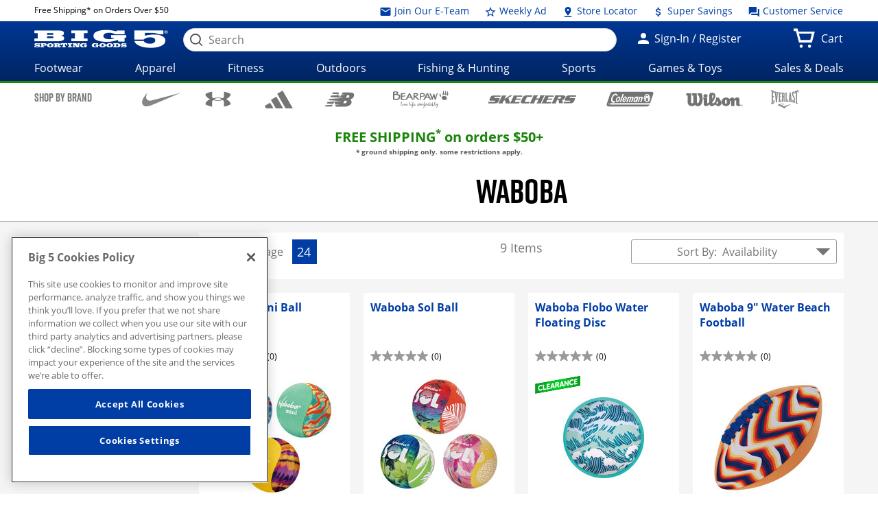

--- FILE ---
content_type: application/javascript;charset=UTF-8
request_url: https://giftcards.big5sportinggoods.com/store/sitewide/jsConstants.jsp?ver=@20251002_0502_899_PDT@
body_size: 2099
content:


(function (global, namespace ) {
	"use strict";

	var constants = {
		contextPath : '/store',
		sessionTimeoutMillis : 1000 * 1800,
		recaptchaEnabled : true,
		siteRoot : 'http://' + window.location.host,
		secureSiteRoot : 'https://' + window.location.host,
		serverTime : 'Tue Jan 20 14:20:03 PST 2026',

		/* lang */
		errorheader : 'Oops! We&#039;ve got errors:',
		ajaxError : 'There was a problem loading the page.' ,

		messages : {
			email : 'Invalid email',
			uspostal : 'Invalid zipcode',
			capostal : 'Enter a valid Canadian postal code',
			usorcapostal : 'Enter a valid US or Canadian postal code',
			usphone : 'Invalid U.S. phone number',
			internationalphone : 'Enter a valid phone number',
			numeric : {
				named : 'only accepts numbers',
				unnamed : 'This field only accepts numbers'
			},
			alpha : 'Only alphabets are allowed',
			letter : 'Only alphabets are allowed',
			creditcard : 'Invalid credit/debit card number',
			required : {
				named : 'is required',
				unnamed : 'This field is required'
			},
			minlength : {
				named : 'does not have enough characters',
				unnamed : 'Not enough characters'
			},
			maxlength : {
				named : 'has too many characters',
				unnamed : 'Too many characters'
			},
			cvvminlength : 'Invalid security code',
			matchPassword : 'Password combination does not match',
			matchEmail : 'Email combination does not match',
			qty : 'Please enter a valid quantity',
			password : 'Invalid password',
			dateOfBirthDate : 'Please enter a valid birth date',
			dateOfBirthAge : 'Sorry, you must be at least 13 years old',
			invalidGiftMessage : 'Gift message cannot be over 240 characters in length',
			maxPromotionsReached: 'Maximum number of promotions reached',
			streetAddress: 'Not a valid street address',
			cityRule: 'Only alphabets are allowed',
			cityStateZip: 'Invalid city, state or zip'
		}
	};

	if (!global[namespace]) {
		global[namespace] = {};
	}
	global[namespace].constants = constants;

}(this, "BIG5"));
